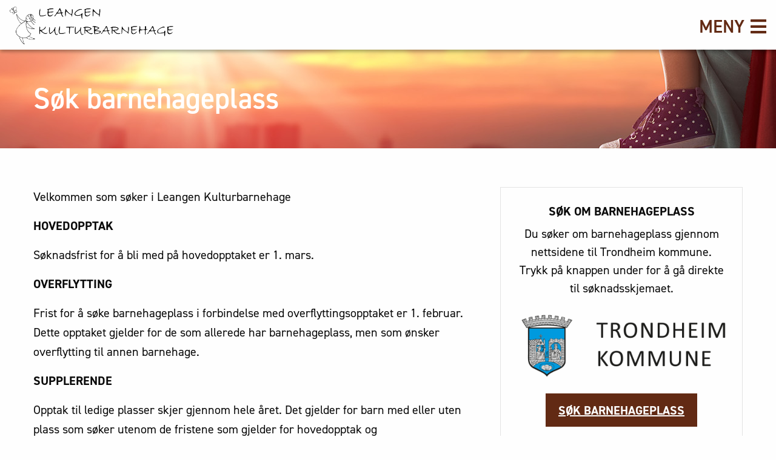

--- FILE ---
content_type: text/html; charset=UTF-8
request_url: https://leangenkulturbarnehage.no/sok-barnehageplass/
body_size: 6758
content:
<!doctype html>

  <html class="no-js"  lang="nb-NO">

	<head>
		<meta charset="utf-8">
		
		<!-- Force IE to use the latest rendering engine available -->
		<meta http-equiv="X-UA-Compatible" content="IE=edge">

		<!-- Mobile Meta -->
		<meta name="viewport" content="width=device-width, initial-scale=1.0">
		<meta class="foundation-mq">
		
		<!-- If Site Icon isn't set in customizer -->
			    <link rel="stylesheet" href="https://use.fontawesome.com/releases/v5.5.0/css/all.css" integrity="sha384-B4dIYHKNBt8Bc12p+WXckhzcICo0wtJAoU8YZTY5qE0Id1GSseTk6S+L3BlXeVIU" crossorigin="anonymous">
	    <link rel="stylesheet" href="https://use.typekit.net/ivq6wld.css">
		<link rel="pingback" href="https://leangenkulturbarnehage.no/xmlrpc.php">
		<!-- Global site tag (gtag.js) - Google Analytics -->
		<script async src="https://www.googletagmanager.com/gtag/js?id=UA-132784129-2"></script>
		<script>
		  window.dataLayer = window.dataLayer || [];
		  function gtag(){dataLayer.push(arguments);}
		  gtag('js', new Date());

		  gtag('config', 'UA-132784129-2');
		</script>

		<title>Søk barnehageplass &#8211; Leangen Kulturbarnehage</title>
<meta name='robots' content='max-image-preview:large' />
	<style>img:is([sizes="auto" i], [sizes^="auto," i]) { contain-intrinsic-size: 3000px 1500px }</style>
	<script id="cookie-law-info-gcm-var-js">
var _ckyGcm = {"status":true,"default_settings":[{"analytics":"denied","advertisement":"denied","functional":"denied","necessary":"granted","ad_user_data":"denied","ad_personalization":"denied","regions":"All"}],"wait_for_update":2000,"url_passthrough":false,"ads_data_redaction":false};
</script>
<script id="cookie-law-info-gcm-js" type="text/javascript" src="https://leangenkulturbarnehage.no/wp-content/plugins/cookie-law-info/lite/frontend/js/gcm.min.js"></script>
<script id="cookieyes" type="text/javascript" src="https://cdn-cookieyes.com/client_data/4ee68be872ac944e8b55039e/script.js"></script><link rel="alternate" type="application/rss+xml" title="Leangen Kulturbarnehage &raquo; strøm" href="https://leangenkulturbarnehage.no/feed/" />
<link rel="alternate" type="application/rss+xml" title="Leangen Kulturbarnehage &raquo; kommentarstrøm" href="https://leangenkulturbarnehage.no/comments/feed/" />
<link rel='stylesheet' id='wp-block-library-css' href='https://leangenkulturbarnehage.no/wp-includes/css/dist/block-library/style.min.css?ver=6.8.3' type='text/css' media='all' />
<style id='classic-theme-styles-inline-css' type='text/css'>
/*! This file is auto-generated */
.wp-block-button__link{color:#fff;background-color:#32373c;border-radius:9999px;box-shadow:none;text-decoration:none;padding:calc(.667em + 2px) calc(1.333em + 2px);font-size:1.125em}.wp-block-file__button{background:#32373c;color:#fff;text-decoration:none}
</style>
<style id='global-styles-inline-css' type='text/css'>
:root{--wp--preset--aspect-ratio--square: 1;--wp--preset--aspect-ratio--4-3: 4/3;--wp--preset--aspect-ratio--3-4: 3/4;--wp--preset--aspect-ratio--3-2: 3/2;--wp--preset--aspect-ratio--2-3: 2/3;--wp--preset--aspect-ratio--16-9: 16/9;--wp--preset--aspect-ratio--9-16: 9/16;--wp--preset--color--black: #000000;--wp--preset--color--cyan-bluish-gray: #abb8c3;--wp--preset--color--white: #ffffff;--wp--preset--color--pale-pink: #f78da7;--wp--preset--color--vivid-red: #cf2e2e;--wp--preset--color--luminous-vivid-orange: #ff6900;--wp--preset--color--luminous-vivid-amber: #fcb900;--wp--preset--color--light-green-cyan: #7bdcb5;--wp--preset--color--vivid-green-cyan: #00d084;--wp--preset--color--pale-cyan-blue: #8ed1fc;--wp--preset--color--vivid-cyan-blue: #0693e3;--wp--preset--color--vivid-purple: #9b51e0;--wp--preset--gradient--vivid-cyan-blue-to-vivid-purple: linear-gradient(135deg,rgba(6,147,227,1) 0%,rgb(155,81,224) 100%);--wp--preset--gradient--light-green-cyan-to-vivid-green-cyan: linear-gradient(135deg,rgb(122,220,180) 0%,rgb(0,208,130) 100%);--wp--preset--gradient--luminous-vivid-amber-to-luminous-vivid-orange: linear-gradient(135deg,rgba(252,185,0,1) 0%,rgba(255,105,0,1) 100%);--wp--preset--gradient--luminous-vivid-orange-to-vivid-red: linear-gradient(135deg,rgba(255,105,0,1) 0%,rgb(207,46,46) 100%);--wp--preset--gradient--very-light-gray-to-cyan-bluish-gray: linear-gradient(135deg,rgb(238,238,238) 0%,rgb(169,184,195) 100%);--wp--preset--gradient--cool-to-warm-spectrum: linear-gradient(135deg,rgb(74,234,220) 0%,rgb(151,120,209) 20%,rgb(207,42,186) 40%,rgb(238,44,130) 60%,rgb(251,105,98) 80%,rgb(254,248,76) 100%);--wp--preset--gradient--blush-light-purple: linear-gradient(135deg,rgb(255,206,236) 0%,rgb(152,150,240) 100%);--wp--preset--gradient--blush-bordeaux: linear-gradient(135deg,rgb(254,205,165) 0%,rgb(254,45,45) 50%,rgb(107,0,62) 100%);--wp--preset--gradient--luminous-dusk: linear-gradient(135deg,rgb(255,203,112) 0%,rgb(199,81,192) 50%,rgb(65,88,208) 100%);--wp--preset--gradient--pale-ocean: linear-gradient(135deg,rgb(255,245,203) 0%,rgb(182,227,212) 50%,rgb(51,167,181) 100%);--wp--preset--gradient--electric-grass: linear-gradient(135deg,rgb(202,248,128) 0%,rgb(113,206,126) 100%);--wp--preset--gradient--midnight: linear-gradient(135deg,rgb(2,3,129) 0%,rgb(40,116,252) 100%);--wp--preset--font-size--small: 13px;--wp--preset--font-size--medium: 20px;--wp--preset--font-size--large: 36px;--wp--preset--font-size--x-large: 42px;--wp--preset--spacing--20: 0.44rem;--wp--preset--spacing--30: 0.67rem;--wp--preset--spacing--40: 1rem;--wp--preset--spacing--50: 1.5rem;--wp--preset--spacing--60: 2.25rem;--wp--preset--spacing--70: 3.38rem;--wp--preset--spacing--80: 5.06rem;--wp--preset--shadow--natural: 6px 6px 9px rgba(0, 0, 0, 0.2);--wp--preset--shadow--deep: 12px 12px 50px rgba(0, 0, 0, 0.4);--wp--preset--shadow--sharp: 6px 6px 0px rgba(0, 0, 0, 0.2);--wp--preset--shadow--outlined: 6px 6px 0px -3px rgba(255, 255, 255, 1), 6px 6px rgba(0, 0, 0, 1);--wp--preset--shadow--crisp: 6px 6px 0px rgba(0, 0, 0, 1);}:where(.is-layout-flex){gap: 0.5em;}:where(.is-layout-grid){gap: 0.5em;}body .is-layout-flex{display: flex;}.is-layout-flex{flex-wrap: wrap;align-items: center;}.is-layout-flex > :is(*, div){margin: 0;}body .is-layout-grid{display: grid;}.is-layout-grid > :is(*, div){margin: 0;}:where(.wp-block-columns.is-layout-flex){gap: 2em;}:where(.wp-block-columns.is-layout-grid){gap: 2em;}:where(.wp-block-post-template.is-layout-flex){gap: 1.25em;}:where(.wp-block-post-template.is-layout-grid){gap: 1.25em;}.has-black-color{color: var(--wp--preset--color--black) !important;}.has-cyan-bluish-gray-color{color: var(--wp--preset--color--cyan-bluish-gray) !important;}.has-white-color{color: var(--wp--preset--color--white) !important;}.has-pale-pink-color{color: var(--wp--preset--color--pale-pink) !important;}.has-vivid-red-color{color: var(--wp--preset--color--vivid-red) !important;}.has-luminous-vivid-orange-color{color: var(--wp--preset--color--luminous-vivid-orange) !important;}.has-luminous-vivid-amber-color{color: var(--wp--preset--color--luminous-vivid-amber) !important;}.has-light-green-cyan-color{color: var(--wp--preset--color--light-green-cyan) !important;}.has-vivid-green-cyan-color{color: var(--wp--preset--color--vivid-green-cyan) !important;}.has-pale-cyan-blue-color{color: var(--wp--preset--color--pale-cyan-blue) !important;}.has-vivid-cyan-blue-color{color: var(--wp--preset--color--vivid-cyan-blue) !important;}.has-vivid-purple-color{color: var(--wp--preset--color--vivid-purple) !important;}.has-black-background-color{background-color: var(--wp--preset--color--black) !important;}.has-cyan-bluish-gray-background-color{background-color: var(--wp--preset--color--cyan-bluish-gray) !important;}.has-white-background-color{background-color: var(--wp--preset--color--white) !important;}.has-pale-pink-background-color{background-color: var(--wp--preset--color--pale-pink) !important;}.has-vivid-red-background-color{background-color: var(--wp--preset--color--vivid-red) !important;}.has-luminous-vivid-orange-background-color{background-color: var(--wp--preset--color--luminous-vivid-orange) !important;}.has-luminous-vivid-amber-background-color{background-color: var(--wp--preset--color--luminous-vivid-amber) !important;}.has-light-green-cyan-background-color{background-color: var(--wp--preset--color--light-green-cyan) !important;}.has-vivid-green-cyan-background-color{background-color: var(--wp--preset--color--vivid-green-cyan) !important;}.has-pale-cyan-blue-background-color{background-color: var(--wp--preset--color--pale-cyan-blue) !important;}.has-vivid-cyan-blue-background-color{background-color: var(--wp--preset--color--vivid-cyan-blue) !important;}.has-vivid-purple-background-color{background-color: var(--wp--preset--color--vivid-purple) !important;}.has-black-border-color{border-color: var(--wp--preset--color--black) !important;}.has-cyan-bluish-gray-border-color{border-color: var(--wp--preset--color--cyan-bluish-gray) !important;}.has-white-border-color{border-color: var(--wp--preset--color--white) !important;}.has-pale-pink-border-color{border-color: var(--wp--preset--color--pale-pink) !important;}.has-vivid-red-border-color{border-color: var(--wp--preset--color--vivid-red) !important;}.has-luminous-vivid-orange-border-color{border-color: var(--wp--preset--color--luminous-vivid-orange) !important;}.has-luminous-vivid-amber-border-color{border-color: var(--wp--preset--color--luminous-vivid-amber) !important;}.has-light-green-cyan-border-color{border-color: var(--wp--preset--color--light-green-cyan) !important;}.has-vivid-green-cyan-border-color{border-color: var(--wp--preset--color--vivid-green-cyan) !important;}.has-pale-cyan-blue-border-color{border-color: var(--wp--preset--color--pale-cyan-blue) !important;}.has-vivid-cyan-blue-border-color{border-color: var(--wp--preset--color--vivid-cyan-blue) !important;}.has-vivid-purple-border-color{border-color: var(--wp--preset--color--vivid-purple) !important;}.has-vivid-cyan-blue-to-vivid-purple-gradient-background{background: var(--wp--preset--gradient--vivid-cyan-blue-to-vivid-purple) !important;}.has-light-green-cyan-to-vivid-green-cyan-gradient-background{background: var(--wp--preset--gradient--light-green-cyan-to-vivid-green-cyan) !important;}.has-luminous-vivid-amber-to-luminous-vivid-orange-gradient-background{background: var(--wp--preset--gradient--luminous-vivid-amber-to-luminous-vivid-orange) !important;}.has-luminous-vivid-orange-to-vivid-red-gradient-background{background: var(--wp--preset--gradient--luminous-vivid-orange-to-vivid-red) !important;}.has-very-light-gray-to-cyan-bluish-gray-gradient-background{background: var(--wp--preset--gradient--very-light-gray-to-cyan-bluish-gray) !important;}.has-cool-to-warm-spectrum-gradient-background{background: var(--wp--preset--gradient--cool-to-warm-spectrum) !important;}.has-blush-light-purple-gradient-background{background: var(--wp--preset--gradient--blush-light-purple) !important;}.has-blush-bordeaux-gradient-background{background: var(--wp--preset--gradient--blush-bordeaux) !important;}.has-luminous-dusk-gradient-background{background: var(--wp--preset--gradient--luminous-dusk) !important;}.has-pale-ocean-gradient-background{background: var(--wp--preset--gradient--pale-ocean) !important;}.has-electric-grass-gradient-background{background: var(--wp--preset--gradient--electric-grass) !important;}.has-midnight-gradient-background{background: var(--wp--preset--gradient--midnight) !important;}.has-small-font-size{font-size: var(--wp--preset--font-size--small) !important;}.has-medium-font-size{font-size: var(--wp--preset--font-size--medium) !important;}.has-large-font-size{font-size: var(--wp--preset--font-size--large) !important;}.has-x-large-font-size{font-size: var(--wp--preset--font-size--x-large) !important;}
:where(.wp-block-post-template.is-layout-flex){gap: 1.25em;}:where(.wp-block-post-template.is-layout-grid){gap: 1.25em;}
:where(.wp-block-columns.is-layout-flex){gap: 2em;}:where(.wp-block-columns.is-layout-grid){gap: 2em;}
:root :where(.wp-block-pullquote){font-size: 1.5em;line-height: 1.6;}
</style>
<link rel='stylesheet' id='site-css-css' href='https://leangenkulturbarnehage.no/wp-content/themes/leangen/assets/styles/style.css?v=2&#038;ver=1545318098' type='text/css' media='all' />
<link rel='stylesheet' id='webtron-css-css' href='https://leangenkulturbarnehage.no/wp-content/themes/leangen/assets/styles/webtron.css?v=1&#038;ver=1545318098' type='text/css' media='all' />
<link rel='stylesheet' id='magnific-popup-css-css' href='https://leangenkulturbarnehage.no/wp-content/themes/leangen/assets/styles/magnific-popup.css?ver=1545318098' type='text/css' media='all' />
<script type="text/javascript" src="https://leangenkulturbarnehage.no/wp-includes/js/jquery/jquery.min.js?ver=3.7.1" id="jquery-core-js"></script>
<script type="text/javascript" src="https://leangenkulturbarnehage.no/wp-includes/js/jquery/jquery-migrate.min.js?ver=3.4.1" id="jquery-migrate-js"></script>
<link rel="https://api.w.org/" href="https://leangenkulturbarnehage.no/wp-json/" /><link rel="alternate" title="JSON" type="application/json" href="https://leangenkulturbarnehage.no/wp-json/wp/v2/pages/44" /><link rel="canonical" href="https://leangenkulturbarnehage.no/sok-barnehageplass/" />
<link rel='shortlink' href='https://leangenkulturbarnehage.no/?p=44' />
<link rel="alternate" title="oEmbed (JSON)" type="application/json+oembed" href="https://leangenkulturbarnehage.no/wp-json/oembed/1.0/embed?url=https%3A%2F%2Fleangenkulturbarnehage.no%2Fsok-barnehageplass%2F" />
<link rel="alternate" title="oEmbed (XML)" type="text/xml+oembed" href="https://leangenkulturbarnehage.no/wp-json/oembed/1.0/embed?url=https%3A%2F%2Fleangenkulturbarnehage.no%2Fsok-barnehageplass%2F&#038;format=xml" />
<link rel="icon" href="https://leangenkulturbarnehage.no/wp-content/uploads/2019/01/favicon.png" sizes="32x32" />
<link rel="icon" href="https://leangenkulturbarnehage.no/wp-content/uploads/2019/01/favicon.png" sizes="192x192" />
<link rel="apple-touch-icon" href="https://leangenkulturbarnehage.no/wp-content/uploads/2019/01/favicon.png" />
<meta name="msapplication-TileImage" content="https://leangenkulturbarnehage.no/wp-content/uploads/2019/01/favicon.png" />
		<style type="text/css" id="wp-custom-css">
			@media screen and (max-width: 63.9375em){
		.home .header #main-logo a img {
			width: 160px;
		}
}		</style>
		
	</head>
			
	<body class="wp-singular page-template-default page page-id-44 wp-custom-logo wp-theme-leangen">

		<div class="off-canvas-wrapper">
			
			<!-- Load off-canvas container. Feel free to remove if not using. -->			
			
<div class="off-canvas position-right" id="off-canvas" data-off-canvas>
	<!-- <div id="mobile-logo">
		<a href="https://leangenkulturbarnehage.no" rel="nofollow"> 
			<img class="menylogo" src="https://leangenkulturbarnehage.no/wp-content/uploads/2019/01/logo.png" class="menylogo">		
		</a>
	</div> -->
	<div id="mobile-menu">
		<ul id="menu-hovedmeny" class="vertical menu accordion-menu" data-accordion-menu><li id="menu-item-535" class="menu-item menu-item-type-post_type menu-item-object-page menu-item-home menu-item-535"><a href="https://leangenkulturbarnehage.no/">Hovedside</a></li>
<li id="menu-item-524" class="menu-item menu-item-type-custom menu-item-object-custom menu-item-has-children menu-item-524"><a href="#">Om oss</a>
<ul class="vertical menu">
	<li id="menu-item-526" class="menu-item menu-item-type-post_type menu-item-object-page menu-item-526"><a href="https://leangenkulturbarnehage.no/om-oss/">Leangen Kulturbarnehage SA</a></li>
	<li id="menu-item-291" class="menu-item menu-item-type-post_type menu-item-object-page menu-item-291"><a href="https://leangenkulturbarnehage.no/visjon-og-mal/">Visjon og mål</a></li>
	<li id="menu-item-52" class="menu-item menu-item-type-post_type menu-item-object-page menu-item-52"><a href="https://leangenkulturbarnehage.no/fagomrader/">Profilområder</a></li>
	<li id="menu-item-529" class="menu-item menu-item-type-post_type menu-item-object-page menu-item-529"><a href="https://leangenkulturbarnehage.no/fysisk-miljo/">Fysisk miljø</a></li>
	<li id="menu-item-50" class="menu-item menu-item-type-post_type menu-item-object-page menu-item-50"><a href="https://leangenkulturbarnehage.no/avdeling-spretten/">Avdeling Spretten</a></li>
	<li id="menu-item-51" class="menu-item menu-item-type-post_type menu-item-object-page menu-item-51"><a href="https://leangenkulturbarnehage.no/avdeling-paletten/">Avdeling Paletten</a></li>
</ul>
</li>
<li id="menu-item-401" class="menu-item menu-item-type-custom menu-item-object-custom menu-item-has-children menu-item-401"><a href="#">Pedagogikk</a>
<ul class="vertical menu">
	<li id="menu-item-518" class="menu-item menu-item-type-post_type menu-item-object-page menu-item-518"><a href="https://leangenkulturbarnehage.no/pedagogikk/">Pedagogisk plattform</a></li>
	<li id="menu-item-438" class="menu-item menu-item-type-post_type menu-item-object-page menu-item-438"><a href="https://leangenkulturbarnehage.no/arbeidsmater/">Arbeidsmåter og metoder</a></li>
	<li id="menu-item-439" class="menu-item menu-item-type-post_type menu-item-object-page menu-item-439"><a href="https://leangenkulturbarnehage.no/dokumentasjon/">Dokumentasjon</a></li>
	<li id="menu-item-440" class="menu-item menu-item-type-post_type menu-item-object-page menu-item-440"><a href="https://leangenkulturbarnehage.no/progresjon/">Progresjon</a></li>
	<li id="menu-item-441" class="menu-item menu-item-type-post_type menu-item-object-page menu-item-441"><a href="https://leangenkulturbarnehage.no/overganger/">Overganger</a></li>
	<li id="menu-item-442" class="menu-item menu-item-type-post_type menu-item-object-page menu-item-442"><a href="https://leangenkulturbarnehage.no/sprak/">Språk</a></li>
	<li id="menu-item-445" class="menu-item menu-item-type-post_type menu-item-object-page menu-item-445"><a href="https://leangenkulturbarnehage.no/psykososialt-miljo/">Psykososialt miljø</a></li>
	<li id="menu-item-810" class="menu-item menu-item-type-post_type menu-item-object-page menu-item-810"><a href="https://leangenkulturbarnehage.no/spesialpedagogiske-tilbud-i-barnehagen/">Spesialpedagogiske tilbud</a></li>
</ul>
</li>
<li id="menu-item-517" class="menu-item menu-item-type-custom menu-item-object-custom menu-item-has-children menu-item-517"><a href="#">Dette barnehageåret</a>
<ul class="vertical menu">
	<li id="menu-item-516" class="menu-item menu-item-type-post_type menu-item-object-page menu-item-516"><a href="https://leangenkulturbarnehage.no/barnehagearet-2023-2026/">Dette barnehageåret</a></li>
	<li id="menu-item-515" class="menu-item menu-item-type-post_type menu-item-object-page menu-item-515"><a href="https://leangenkulturbarnehage.no/utviklingsprosjektet-2023-2026/">Utviklingsprosjektet 2023 – 2026</a></li>
	<li id="menu-item-634" class="menu-item menu-item-type-post_type menu-item-object-page menu-item-634"><a href="https://leangenkulturbarnehage.no/planleggingsdager/">Barnehagen holder stengt</a></li>
	<li id="menu-item-805" class="menu-item menu-item-type-custom menu-item-object-custom menu-item-805"><a href="https://leangenkulturbarnehage.no/wp-content/uploads/2025/08/Kalender-med-merkedager-barnehagearet-2025-2026.pdf">Kalender</a></li>
</ul>
</li>
<li id="menu-item-95" class="menu-item menu-item-type-post_type menu-item-object-page menu-item-95"><a href="https://leangenkulturbarnehage.no/planer/">Planer</a></li>
<li id="menu-item-134" class="menu-item menu-item-type-post_type menu-item-object-page menu-item-134"><a href="https://leangenkulturbarnehage.no/vedtekter/">Vedtekter</a></li>
<li id="menu-item-296" class="menu-item menu-item-type-post_type menu-item-object-page menu-item-296"><a href="https://leangenkulturbarnehage.no/samarbeid/">Samarbeid</a></li>
<li id="menu-item-443" class="menu-item menu-item-type-post_type menu-item-object-page menu-item-443"><a href="https://leangenkulturbarnehage.no/helse-miljo-og-sikkerhet/">Helse, miljø og sikkerhet</a></li>
<li id="menu-item-46" class="menu-item menu-item-type-post_type menu-item-object-page current-menu-item page_item page-item-44 current_page_item menu-item-46 active"><a href="https://leangenkulturbarnehage.no/sok-barnehageplass/" aria-current="page">Søk barnehageplass</a></li>
<li id="menu-item-48" class="menu-item menu-item-type-post_type menu-item-object-page menu-item-48"><a href="https://leangenkulturbarnehage.no/kontakt-oss/">Kontakt oss</a></li>
<li id="menu-item-530" class="menu-item menu-item-type-custom menu-item-object-custom menu-item-has-children menu-item-530"><a href="#">Eksterne lenker</a>
<ul class="vertical menu">
	<li id="menu-item-243" class="menu-item menu-item-type-custom menu-item-object-custom menu-item-243"><a target="_blank" href="https://www.udir.no/laring-og-trivsel/rammeplan-for-barnehagen/"><i class="fas fa-external-link-alt"></i> Rammeplan</a></li>
	<li id="menu-item-266" class="menu-item menu-item-type-custom menu-item-object-custom menu-item-266"><a target="_blank" href="http://barnehagefakta.no/barnehage/1019913/leangen-kulturbarnehage-sa"><i class="fas fa-external-link-alt"></i> Barnehagefakta.no</a></li>
</ul>
</li>
</ul>	</div>
</div>			
			<div class="off-canvas-content" data-off-canvas-content>
				
				<header class="header" role="banner">
							
					 <!-- This navs will be applied to the topbar, above all content 
						  To see additional nav styles, visit the /parts directory -->
					 
<div class="grid-x align-middle">

	<div class="cell auto">
		<div id="main-logo">
			<a href="https://leangenkulturbarnehage.no" rel="nofollow"> 
				<img src="https://leangenkulturbarnehage.no/wp-content/uploads/2019/01/logo.png" class="logobilde">			
			</a>
		</div>
	</div>

	<div class="cell shrink mobile-toggle">
		<button type="button" data-toggle="off-canvas" class="hvr-underline-from-center"><span id="nav-text" class="show-for-large">Meny</span><i class="fa fa-bars"></i> </button>
	</div>

</div>	 	
				</header> <!-- end .header -->
<div id="page-header">
	<div class="grid-container">
		<div class="grid-x">
			<div class="cell small-12">
				<h1>Søk barnehageplass</h1>
			</div>
		</div>
	</div>
</div>
	
	<div class="content grid-container">
	
		<div class="inner-content grid-x">
	
		    <main class="main small-12 cell" role="main">
				
				
			    	
			    	
<div class="sok-barnehageplass small-order-2 large-order-1">
<h3>Søk om barnehageplass</h3>
Du søker om barnehageplass gjennom nettsidene til Trondheim kommune. Trykk på knappen under for å gå direkte til søknadsskjemaet.
<img decoding="async" src="https://leangenkulturbarnehage.no/wp-content/uploads/2019/01/trondheimkommune-e1546377937749.png">
<a class="button primary" href="https://www.trondheim.kommune.no/barnehageplass/" target="_blank" rel="noopener noreferrer">Søk barnehageplass</a>
</div>



<p>Velkommen som søker i Leangen Kulturbarnehage</p>



<p><strong>HOVEDOPPTAK</strong></p>



<p>Søknadsfrist for å bli med på hovedopptaket er 1. mars. </p>



<p><strong>OVERFLYTTING</strong></p>



<p>Frist for å søke&nbsp;barnehageplass i forbindelse  med&nbsp;overflyttingsopptaket er 1. februar. Dette opptaket gjelder for de  som allerede har barnehageplass, men som ønsker overflytting til annen  barnehage.</p>



<p><strong>SUPPLERENDE</strong></p>



<p>Opptak til ledige plasser skjer gjennom hele året. Det gjelder for  barn med eller uten plass som søker utenom de fristene som gjelder for hovedopptak og overflyttingsopptak.&nbsp;Det sendes ikke ut avslag på  supplerende opptak. Søknaden er aktiv til man takker ja til tilbud om  plass, eller ut kalenderåret.&nbsp;</p>



<p>Alt opptak er samordnet med Trondheim kommune, og skal derfor søke  barnehageplass ved å gå inn på Trondheim kommune sin nettsider. Søkeportalen heter Vigilo.</p>



<p><strong>Felles kriterier for oss og alle Trondheimsbarnehagene:</strong></p>



<ol class="wp-block-list"><li>Barn med nedsatt funksjonsevne, jf Lov om barnehager §13.&nbsp;Krav til 
dokumentasjon:&nbsp;Vedlegg fra barne- og familietjenesten og/eller&nbsp;sykehus.</li><li>Barn som det er fattet vedtak om etter Lov om barnevernstjenester §§
 4-1&nbsp;og 4-4, annet og fjerde ledd.&nbsp;Krav til dokumentasjon:&nbsp;Vedlegg fra 
barne- og familietjenesten</li><li>Barn som mister plassen i barnehage på grunn av nedleggelse 
eller&nbsp;permisjon/stenging i løpet av barnehageåret, skal 
prioriteres.&nbsp;Barn som mister plassen ved en planlagt nedleggelse 
eller&nbsp;permisjon/stenging ved barnehageårets slutt, vil bli ivaretatt 
ved&nbsp;hovedopptak/overflyttingsopptak.</li></ol>



<p>I våre <a href="https://leangenkulturbarnehage.no/vedtekter/">vedtekter</a> finner du våre opptakskriterier i § 21.</p>



<p>Prisen på heldags barnehageplass hos oss er regulert av statlig fastsatt makspris og kommunale føringer. I tillegg kommer kostpenger. Ordinære, tilsvarende kommunens, moderasjonsordninger gjelder for søsken.</p>



<p>NB! Alle som ikke har fått plass i barnehagen ved årets slutt, må søke på nytt etter 1. januar.</p>

			    	
			    				    
			    							
			    					
			</main> <!-- end #main -->
		    
		</div> <!-- end #inner-content -->

	</div> <!-- end #content -->

	<div id="contact_page" class="text-center">
		<a href="/kontakt-oss" class="btn hvr-sweep-to-right border">Spørsmål? Kontakt oss gjerne</a>
	</div>

					
				<footer class="footer" role="contentinfo">

					<div class="grid-container">
						
						<div class="inner-footer grid-margin-x grid-x align-bottom text-center large-text-left">

							<div class="small-12 medium-6 cell">
								<h5>Leangen Kulturbarnehage</h5>
								Peder Østlunds vei 1, 7045 Trondheim<br>
Tlf. 73 90 17 30 / 954 23 616<br>
<a class="mail" href="mailto:post@leangenkulturbarnehage.no">post@leangenkulturbarnehage.no</a>
<br><br>
Åpningstider: 07.15 - 16.30							</div>

							<div class="small-12 medium-6 text-right cell show-for-large">
								<a href="/fagomrader">Fagområder</a> - 
								<a href="/om-oss">Om barnehagen</a> - 
								<a href="/om-oss#ansatte">Ansatte</a> - 
								<a href="/kontakt-oss">Kontakt</a>
							</div>
						
						</div> <!-- end #inner-footer -->

					</div>
					
				</footer> <!-- end .footer -->
			
			</div>  <!-- end .off-canvas-content -->
					
		</div> <!-- end .off-canvas-wrapper -->
		
		<script type="speculationrules">
{"prefetch":[{"source":"document","where":{"and":[{"href_matches":"\/*"},{"not":{"href_matches":["\/wp-*.php","\/wp-admin\/*","\/wp-content\/uploads\/*","\/wp-content\/*","\/wp-content\/plugins\/*","\/wp-content\/themes\/leangen\/*","\/*\\?(.+)"]}},{"not":{"selector_matches":"a[rel~=\"nofollow\"]"}},{"not":{"selector_matches":".no-prefetch, .no-prefetch a"}}]},"eagerness":"conservative"}]}
</script>
<script type="text/javascript" src="https://leangenkulturbarnehage.no/wp-content/themes/leangen/assets/scripts/scripts.js?ver=1545318098" id="site-js-js"></script>
<script type="text/javascript" src="https://leangenkulturbarnehage.no/wp-content/themes/leangen/assets/scripts/webtron.js?ver=1545318098" id="webtron-js-js"></script>
<script type="text/javascript" src="https://leangenkulturbarnehage.no/wp-content/themes/leangen/assets/scripts/jquery.magnific-popup.min.js?ver=1545318098" id="magnific-js-js"></script>
		
	</body>
	
</html> <!-- end page -->

--- FILE ---
content_type: text/css
request_url: https://leangenkulturbarnehage.no/wp-content/themes/leangen/assets/styles/webtron.css?v=1&ver=1545318098
body_size: 484
content:
/* CSS for Masonry-lignende bildegalleri */
.gallery-columns-2 {
 -webkit-column-count: 2;
 -moz-column-count: 2;
 column-count: 2;
}
.gallery-columns-3 {
 -webkit-column-count: 3;
 -moz-column-count: 3;
 column-count: 3;
}
.gallery-columns-4 {
 -webkit-column-count: 4;
 -moz-column-count: 4;
 column-count: 4;
}
.gallery-columns-5 {
 -webkit-column-count: 5;
 -moz-column-count: 5;
 column-count: 5;
}
.gallery-columns-6 {
 -webkit-column-count: 6;
 -moz-column-count: 6;
 column-count: 6;
}
.gallery-columns-7 {
 -webkit-column-count: 7;
 -moz-column-count: 7;
 column-count: 7;
}
.gallery-columns-8 {
 -webkit-column-count: 8;
 -moz-column-count: 8;
 column-count: 8;
}
.gallery-columns-9 {
 -webkit-column-count: 9;
 -moz-column-count: 9;
 column-count: 9;
}
.gallery-item {
 display: inline-block;
 text-align: center;
 vertical-align: top;
 width: 100%;
 margin: 0 0 0.5em;
}

.heltnormalt {
	border:1px solid #e3e3e3;
	background: #f3f3f3;
	margin: 2rem 0;
	padding:25px;
}

.page-id-36 .wp-block-columns.row-2 .wp-block-column:nth-child(4){
	border:none;
}
.page-id-34 .row-2 .wp-block-column:nth-child(4), .page-id-36 .row-2 .wp-block-column:nth-child(4) {

    display: block;

}
video{
	max-width: 100%;
	height: auto;
}
#hero #hero-services .service {
	font-size:24px;
}

.page-id-32 .profilomrade.aktivitet {
	background-color: rgba(235,162,163,.75);
}
.page-id-32 .profilomrade.drama {

     background-color: rgba(179,229,188,.75);

}
.page-id-32 .profilomrade.matglede {

    background-color: rgba(226, 162, 115,.75);

}

.accordion-menu .is-accordion-submenu-parent:not(.has-submenu-toggle)>a:after {
    border-color: #fff transparent transparent;
}
.hidden{
	display: none;
}

--- FILE ---
content_type: text/javascript
request_url: https://leangenkulturbarnehage.no/wp-content/themes/leangen/assets/scripts/webtron.js?ver=1545318098
body_size: 351
content:
jQuery(document).ready(function($) {

	// Gallery init
	$('a[href*=".jpg"], a[href*=".jpeg"], a[href*=".png"], a[href*=".gif"]').each(function(){
	    if ($(this).parents('.gallery').length == 0) {
	        $(this).magnificPopup({
        		type:'image',
	            closeOnContentClick: true,
            });
        }
    });
	$('.gallery').each(function() {
	    $(this).magnificPopup({
	        delegate: 'a',
	        type: 'image',
	        gallery: {enabled: true}
        });
    });

    $("#close-news").click(function() {
    	$("#hero-news").fadeOut(200);
    })

    $(".omrade-tittel").click(function() {
    	$(".omrade").removeClass("active");
    	$(this).parent().addClass("active");
    })

   //  $("#menu-hovedmeny li").each(function(){
 		// console.log($(this).find("a").attr("href").substring(0,10));
   //  	if($(this).find("a").attr("href").substring(0,10) != "https://le" && $(this).find("a").attr("href").substring(0,9) != "http://de") {
   //  		$(this).find("a").attr("target","_blank");
   //  	}
   //  })
});